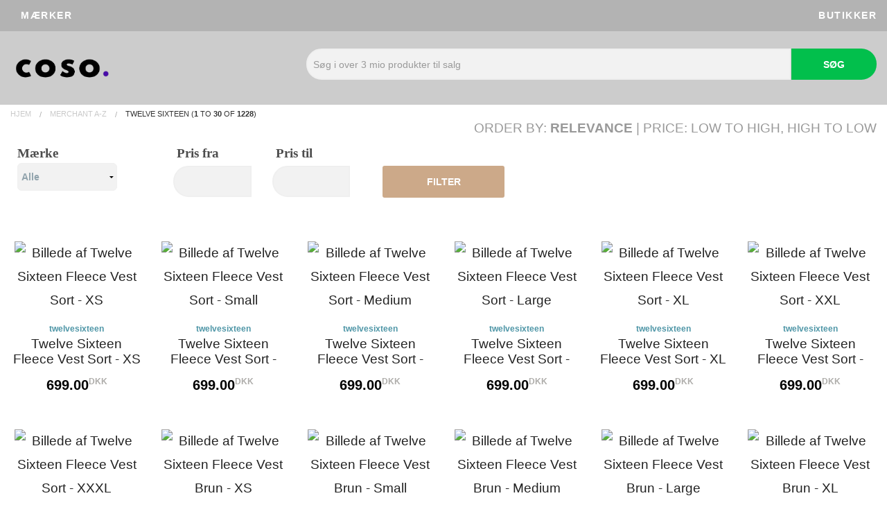

--- FILE ---
content_type: text/html; charset=UTF-8
request_url: https://coso.dk/forhandler/Twelve-Sixteen/
body_size: 4474
content:
<!DOCTYPE html>
<!-- Mikrodatamarkering tilføjet af Google Markeringsværktøj til strukturerede data. -->
<html lang="da">

  <head>
	<meta name="Googlebot" content="index"/>

    <meta name="robots" content="index" />

    <meta name='viewport' content='width=device-width, initial-scale=1.0' />

    <title>merchant:Twelve Sixteen:</title>

      	  
	      <link rel='stylesheet' href='/html/vendor/bootstrap.min.css' />
	  
      <link rel='stylesheet' href='/html/vendor/foundation.min.css' />
	  
	  <link rel='stylesheet' href='/html/vendor/foundation-icons.css' />
	  
	  <link rel="stylesheet" href="https://cdnjs.cloudflare.com/ajax/libs/font-awesome/4.7.0/css/font-awesome.min.css">

      <link rel='stylesheet' href='/html/default.css' />
	  
      <link rel='stylesheet' href='/html/styles.pure.css' />

      <script src='/html/vendor/jquery.min.js'></script>

      <script src='/html/vendor/foundation.min.js'></script>

      <script src='/html/vendor/foundation.topbar.js'></script>
 
    </head>

  <body>

  <div class="contain-to-grid">
	<div class="hidden-sm hidden-md hidden-lg mobile-container">
	<!-- Top Navigation Menu -->
	<div class="topnav">
	  <div class="mini_menu">
	    <span><a href='/'><i class='fi-home'></i></a></span>
		</div>
	  <ul id="myLinks">
		 <li><a href='/brand/'>Mærker</a></li>
		 <li><a href='/forhandler/'>Butikker</a></li>
	  </ul>
	  <a href="javascript:void(0);" class="icon" onclick="myFunction()"> 
		<i class="fa fa-bars"></i>
	  </a>
	</div>
	<!-- End smartphone / tablet look -->
	</div>

	<script>
	function myFunction() {
	  var x = document.getElementById("myLinks");
	  if (x.style.display === "block") {
		x.style.display = "none";
	  } else {
		x.style.display = "block";
	  }
	}
	</script>
	

	
<div class="row hidden-xs">
  <nav class='top-bar' data-topbar role='navigation'>

    <section class='top-bar-section'>

      <ul class='left'>
        <li><a href='/brand/'>Mærker</a></li>		
      </ul>

    </section>


    <section class='top-bar-section'>

      <ul class='right'>
	    <li><a href='/forhandler/'>Butikker</a></li>
      </ul>

    </section>



  </nav>
</div>
</div><div class="callout large">
<div class="row">
  	<div class="hidden-xs col-sm-4">
	  	  <div class='logo'><a href='/'><img width="300" height="160" border='0' class='logo-box' src='/images/logo.png' alt='/' /></a></div>
		</div>
  	<div class="col-xs-12 col-sm-8">
        <form name='search' action='/search.php'>

          <div class="row search_form">

            <div class="searcher-box">

              <input required='required' name='q' type="text" placeholder="Søg i over 3 mio produkter til salg" value=''>

            </div>

            <div class="searcher-button">

              <button class='button tiny postfix success'>Søg</button>

            </div>

          </div>

        </form> 
  </div>
  </div> 
</div><div class='row'>

  <div class='small-12 columns'>

    <ul class='breadcrumbs'>

      <li><a href='/'>Hjem</a></li>

      <li><a href='/forhandler/'>Merchant A-Z</a></li><li class='current'><a href='#'>Twelve Sixteen  (<strong>1</strong> to <strong>30</strong> of <strong>1228</strong>)</a></li>
    </ul>

  </div>

</div>


<div class='pt_ba row'>

  <div class='small-12 columns'>

    <h3>Order by: <strong>Relevance</strong> | Price: <a href='/search.php?q=merchant%3ATwelve+Sixteen%3A&amp;page=1&amp;sort=priceAsc'>Low to High</a>, <a href='/search.php?q=merchant%3ATwelve+Sixteen%3A&amp;page=1&amp;sort=priceDesc'>High to Low</a></h3>
  </div>
</div>
<div class='row show-for-small-only'><div class='small-12 columns'><button onclick='$(this).hide();$("#pt_sf_medium").removeClass("show-for-medium-up")' class='button tiny secondary'>Filter &darr;</button></div></div><div id='pt_sf_medium' class='show-for-medium-up'><div class='row pt_sf'><form method='GET' action='/search.php'><input type='hidden' name='q' value='merchant:Twelve Sixteen:' /><div class='small-12 medium-2 columns'><label>Mærke<br /><select name='brandFilter' onchange='this.form.submit();'><option value=''>Alle</option><option value='Twelve.Sixteen' >Twelve.Sixteen</option><option value='Twelve.Sixteen DK' >Twelve.Sixteen DK</option><option value='twelvesixteen' >twelvesixteen</option></select></label></div><div class='small-12 medium-3 columns'><div class='row'><div class='small-6 columns'><label>&nbsp;Pris fra</label><input name='minPrice' style='display:inline;' class='pt_sf_price' type='number' value='Alle' /></div><div class='small-6 columns'><label>&nbsp;Pris til</label><input name='maxPrice' style='display:inline;' class='pt_sf_price' type='number' value='' /></div></div></div><div class='small-12 medium-2 columns' style='text-align:left;float:left;'><label>&nbsp;</label><button type='submit' class='button tiny pt_sf_submit'>Filter</button></div></form></div></div>
<div class='row pt_fp'>
 
  <div class='small-12 medium-12 large-12 columns'>

    <ul class="small-block-grid-2 medium-block-grid-4 large-block-grid-6"> 

    
        <li class='pt_fp_each'>
		<div class="product-item">
		<div class="product-item__image">
		                 <br /><a href='/co/os-Twelve-Sixteen-Fleece-Vest-Sort-XS'><img alt='Billede af Twelve Sixteen Fleece Vest Sort - XS' class='pt_fp_image' src='https://cdn.shopify.com/s/files/1/0613/0778/1319/products/5740011235767_1.png?v=1645535607' /></a>
         		</div>
		
		<!--Product Info-->
		<div class="product-item__info">
		<!--Rating--><!--Product Name-->
		<div class="product-item__name">
		<div class="product-item__text brand-name">twelvesixteen</div>
		<a href='/co/os-Twelve-Sixteen-Fleece-Vest-Sort-XS' title="Twelve Sixteen Fleece Vest Sort - XS">Twelve Sixteen Fleece Vest Sort - XS</a></span>
		<br />
		</div>
		
		<!--Price-->
		<div class="product-item__text">
		<div class="product-item__price">699.00<sup class="curreny">DKK</sup></div>
		</div>
		<!--Buy Button
		<div class="data_pri_bk">
		  /*            <a class='button tiny radius secondary' href='/co/os-Twelve-Sixteen-Fleece-Vest-Sort-XS'>Mere information</a>
          */
		</div>-->
		
		</div>
		
		<div class="product-item__cta">
		<div class="ng-scope">

		   
              <td class='pt_pr_mtext'><a rel='nofollow' href='/jump.php?id=2404716'>Twelve Sixteen</a></td>

            
            </a>

		</div>
		</div>
		</div>

        </li>

      
        <li class='pt_fp_each'>
		<div class="product-item">
		<div class="product-item__image">
		                 <br /><a href='/co/os-Twelve-Sixteen-Fleece-Vest-Sort-Small'><img alt='Billede af Twelve Sixteen Fleece Vest Sort - Small' class='pt_fp_image' src='https://cdn.shopify.com/s/files/1/0613/0778/1319/products/5740011235767_1.png?v=1645535607' /></a>
         		</div>
		
		<!--Product Info-->
		<div class="product-item__info">
		<!--Rating--><!--Product Name-->
		<div class="product-item__name">
		<div class="product-item__text brand-name">twelvesixteen</div>
		<a href='/co/os-Twelve-Sixteen-Fleece-Vest-Sort-Small' title="Twelve Sixteen Fleece Vest Sort - Small">Twelve Sixteen Fleece Vest Sort - Small</a></span>
		<br />
		</div>
		
		<!--Price-->
		<div class="product-item__text">
		<div class="product-item__price">699.00<sup class="curreny">DKK</sup></div>
		</div>
		<!--Buy Button
		<div class="data_pri_bk">
		  /*            <a class='button tiny radius secondary' href='/co/os-Twelve-Sixteen-Fleece-Vest-Sort-Small'>Mere information</a>
          */
		</div>-->
		
		</div>
		
		<div class="product-item__cta">
		<div class="ng-scope">

		   
              <td class='pt_pr_mtext'><a rel='nofollow' href='/jump.php?id=2404717'>Twelve Sixteen</a></td>

            
            </a>

		</div>
		</div>
		</div>

        </li>

      
        <li class='pt_fp_each'>
		<div class="product-item">
		<div class="product-item__image">
		                 <br /><a href='/co/os-Twelve-Sixteen-Fleece-Vest-Sort-Medium'><img alt='Billede af Twelve Sixteen Fleece Vest Sort - Medium' class='pt_fp_image' src='https://cdn.shopify.com/s/files/1/0613/0778/1319/products/5740011235767_1.png?v=1645535607' /></a>
         		</div>
		
		<!--Product Info-->
		<div class="product-item__info">
		<!--Rating--><!--Product Name-->
		<div class="product-item__name">
		<div class="product-item__text brand-name">twelvesixteen</div>
		<a href='/co/os-Twelve-Sixteen-Fleece-Vest-Sort-Medium' title="Twelve Sixteen Fleece Vest Sort - Medium">Twelve Sixteen Fleece Vest Sort - Medium</a></span>
		<br />
		</div>
		
		<!--Price-->
		<div class="product-item__text">
		<div class="product-item__price">699.00<sup class="curreny">DKK</sup></div>
		</div>
		<!--Buy Button
		<div class="data_pri_bk">
		  /*            <a class='button tiny radius secondary' href='/co/os-Twelve-Sixteen-Fleece-Vest-Sort-Medium'>Mere information</a>
          */
		</div>-->
		
		</div>
		
		<div class="product-item__cta">
		<div class="ng-scope">

		   
              <td class='pt_pr_mtext'><a rel='nofollow' href='/jump.php?id=2404718'>Twelve Sixteen</a></td>

            
            </a>

		</div>
		</div>
		</div>

        </li>

      
        <li class='pt_fp_each'>
		<div class="product-item">
		<div class="product-item__image">
		                 <br /><a href='/co/os-Twelve-Sixteen-Fleece-Vest-Sort-Large'><img alt='Billede af Twelve Sixteen Fleece Vest Sort - Large' class='pt_fp_image' src='https://cdn.shopify.com/s/files/1/0613/0778/1319/products/5740011235767_1.png?v=1645535607' /></a>
         		</div>
		
		<!--Product Info-->
		<div class="product-item__info">
		<!--Rating--><!--Product Name-->
		<div class="product-item__name">
		<div class="product-item__text brand-name">twelvesixteen</div>
		<a href='/co/os-Twelve-Sixteen-Fleece-Vest-Sort-Large' title="Twelve Sixteen Fleece Vest Sort - Large">Twelve Sixteen Fleece Vest Sort - Large</a></span>
		<br />
		</div>
		
		<!--Price-->
		<div class="product-item__text">
		<div class="product-item__price">699.00<sup class="curreny">DKK</sup></div>
		</div>
		<!--Buy Button
		<div class="data_pri_bk">
		  /*            <a class='button tiny radius secondary' href='/co/os-Twelve-Sixteen-Fleece-Vest-Sort-Large'>Mere information</a>
          */
		</div>-->
		
		</div>
		
		<div class="product-item__cta">
		<div class="ng-scope">

		   
              <td class='pt_pr_mtext'><a rel='nofollow' href='/jump.php?id=2404719'>Twelve Sixteen</a></td>

            
            </a>

		</div>
		</div>
		</div>

        </li>

      
        <li class='pt_fp_each'>
		<div class="product-item">
		<div class="product-item__image">
		                 <br /><a href='/co/os-Twelve-Sixteen-Fleece-Vest-Sort-XL'><img alt='Billede af Twelve Sixteen Fleece Vest Sort - XL' class='pt_fp_image' src='https://cdn.shopify.com/s/files/1/0613/0778/1319/products/5740011235767_1.png?v=1645535607' /></a>
         		</div>
		
		<!--Product Info-->
		<div class="product-item__info">
		<!--Rating--><!--Product Name-->
		<div class="product-item__name">
		<div class="product-item__text brand-name">twelvesixteen</div>
		<a href='/co/os-Twelve-Sixteen-Fleece-Vest-Sort-XL' title="Twelve Sixteen Fleece Vest Sort - XL">Twelve Sixteen Fleece Vest Sort - XL</a></span>
		<br />
		</div>
		
		<!--Price-->
		<div class="product-item__text">
		<div class="product-item__price">699.00<sup class="curreny">DKK</sup></div>
		</div>
		<!--Buy Button
		<div class="data_pri_bk">
		  /*            <a class='button tiny radius secondary' href='/co/os-Twelve-Sixteen-Fleece-Vest-Sort-XL'>Mere information</a>
          */
		</div>-->
		
		</div>
		
		<div class="product-item__cta">
		<div class="ng-scope">

		   
              <td class='pt_pr_mtext'><a rel='nofollow' href='/jump.php?id=2404720'>Twelve Sixteen</a></td>

            
            </a>

		</div>
		</div>
		</div>

        </li>

      
        <li class='pt_fp_each'>
		<div class="product-item">
		<div class="product-item__image">
		                 <br /><a href='/co/os-Twelve-Sixteen-Fleece-Vest-Sort-XXL'><img alt='Billede af Twelve Sixteen Fleece Vest Sort - XXL' class='pt_fp_image' src='https://cdn.shopify.com/s/files/1/0613/0778/1319/products/5740011235767_1.png?v=1645535607' /></a>
         		</div>
		
		<!--Product Info-->
		<div class="product-item__info">
		<!--Rating--><!--Product Name-->
		<div class="product-item__name">
		<div class="product-item__text brand-name">twelvesixteen</div>
		<a href='/co/os-Twelve-Sixteen-Fleece-Vest-Sort-XXL' title="Twelve Sixteen Fleece Vest Sort - XXL">Twelve Sixteen Fleece Vest Sort - XXL</a></span>
		<br />
		</div>
		
		<!--Price-->
		<div class="product-item__text">
		<div class="product-item__price">699.00<sup class="curreny">DKK</sup></div>
		</div>
		<!--Buy Button
		<div class="data_pri_bk">
		  /*            <a class='button tiny radius secondary' href='/co/os-Twelve-Sixteen-Fleece-Vest-Sort-XXL'>Mere information</a>
          */
		</div>-->
		
		</div>
		
		<div class="product-item__cta">
		<div class="ng-scope">

		   
              <td class='pt_pr_mtext'><a rel='nofollow' href='/jump.php?id=2404721'>Twelve Sixteen</a></td>

            
            </a>

		</div>
		</div>
		</div>

        </li>

      
        <li class='pt_fp_each'>
		<div class="product-item">
		<div class="product-item__image">
		                 <br /><a href='/co/os-Twelve-Sixteen-Fleece-Vest-Sort-XXXL'><img alt='Billede af Twelve Sixteen Fleece Vest Sort - XXXL' class='pt_fp_image' src='https://cdn.shopify.com/s/files/1/0613/0778/1319/products/5740011235767_1.png?v=1645535607' /></a>
         		</div>
		
		<!--Product Info-->
		<div class="product-item__info">
		<!--Rating--><!--Product Name-->
		<div class="product-item__name">
		<div class="product-item__text brand-name">twelvesixteen</div>
		<a href='/co/os-Twelve-Sixteen-Fleece-Vest-Sort-XXXL' title="Twelve Sixteen Fleece Vest Sort - XXXL">Twelve Sixteen Fleece Vest Sort - XXXL</a></span>
		<br />
		</div>
		
		<!--Price-->
		<div class="product-item__text">
		<div class="product-item__price">699.00<sup class="curreny">DKK</sup></div>
		</div>
		<!--Buy Button
		<div class="data_pri_bk">
		  /*            <a class='button tiny radius secondary' href='/co/os-Twelve-Sixteen-Fleece-Vest-Sort-XXXL'>Mere information</a>
          */
		</div>-->
		
		</div>
		
		<div class="product-item__cta">
		<div class="ng-scope">

		   
              <td class='pt_pr_mtext'><a rel='nofollow' href='/jump.php?id=2404722'>Twelve Sixteen</a></td>

            
            </a>

		</div>
		</div>
		</div>

        </li>

      
        <li class='pt_fp_each'>
		<div class="product-item">
		<div class="product-item__image">
		                 <br /><a href='/co/os-Twelve-Sixteen-Fleece-Vest-Brun-XS'><img alt='Billede af Twelve Sixteen Fleece Vest Brun - XS' class='pt_fp_image' src='https://cdn.shopify.com/s/files/1/0613/0778/1319/products/5740011235835_1.png?v=1645535613' /></a>
         		</div>
		
		<!--Product Info-->
		<div class="product-item__info">
		<!--Rating--><!--Product Name-->
		<div class="product-item__name">
		<div class="product-item__text brand-name">twelvesixteen</div>
		<a href='/co/os-Twelve-Sixteen-Fleece-Vest-Brun-XS' title="Twelve Sixteen Fleece Vest Brun - XS">Twelve Sixteen Fleece Vest Brun - XS</a></span>
		<br />
		</div>
		
		<!--Price-->
		<div class="product-item__text">
		<div class="product-item__price">699.00<sup class="curreny">DKK</sup></div>
		</div>
		<!--Buy Button
		<div class="data_pri_bk">
		  /*            <a class='button tiny radius secondary' href='/co/os-Twelve-Sixteen-Fleece-Vest-Brun-XS'>Mere information</a>
          */
		</div>-->
		
		</div>
		
		<div class="product-item__cta">
		<div class="ng-scope">

		   
              <td class='pt_pr_mtext'><a rel='nofollow' href='/jump.php?id=2404723'>Twelve Sixteen</a></td>

            
            </a>

		</div>
		</div>
		</div>

        </li>

      
        <li class='pt_fp_each'>
		<div class="product-item">
		<div class="product-item__image">
		                 <br /><a href='/co/os-Twelve-Sixteen-Fleece-Vest-Brun-Small'><img alt='Billede af Twelve Sixteen Fleece Vest Brun - Small' class='pt_fp_image' src='https://cdn.shopify.com/s/files/1/0613/0778/1319/products/5740011235835_1.png?v=1645535613' /></a>
         		</div>
		
		<!--Product Info-->
		<div class="product-item__info">
		<!--Rating--><!--Product Name-->
		<div class="product-item__name">
		<div class="product-item__text brand-name">twelvesixteen</div>
		<a href='/co/os-Twelve-Sixteen-Fleece-Vest-Brun-Small' title="Twelve Sixteen Fleece Vest Brun - Small">Twelve Sixteen Fleece Vest Brun - Small</a></span>
		<br />
		</div>
		
		<!--Price-->
		<div class="product-item__text">
		<div class="product-item__price">699.00<sup class="curreny">DKK</sup></div>
		</div>
		<!--Buy Button
		<div class="data_pri_bk">
		  /*            <a class='button tiny radius secondary' href='/co/os-Twelve-Sixteen-Fleece-Vest-Brun-Small'>Mere information</a>
          */
		</div>-->
		
		</div>
		
		<div class="product-item__cta">
		<div class="ng-scope">

		   
              <td class='pt_pr_mtext'><a rel='nofollow' href='/jump.php?id=2404724'>Twelve Sixteen</a></td>

            
            </a>

		</div>
		</div>
		</div>

        </li>

      
        <li class='pt_fp_each'>
		<div class="product-item">
		<div class="product-item__image">
		                 <br /><a href='/co/os-Twelve-Sixteen-Fleece-Vest-Brun-Medium'><img alt='Billede af Twelve Sixteen Fleece Vest Brun - Medium' class='pt_fp_image' src='https://cdn.shopify.com/s/files/1/0613/0778/1319/products/5740011235835_1.png?v=1645535613' /></a>
         		</div>
		
		<!--Product Info-->
		<div class="product-item__info">
		<!--Rating--><!--Product Name-->
		<div class="product-item__name">
		<div class="product-item__text brand-name">twelvesixteen</div>
		<a href='/co/os-Twelve-Sixteen-Fleece-Vest-Brun-Medium' title="Twelve Sixteen Fleece Vest Brun - Medium">Twelve Sixteen Fleece Vest Brun - Medium</a></span>
		<br />
		</div>
		
		<!--Price-->
		<div class="product-item__text">
		<div class="product-item__price">699.00<sup class="curreny">DKK</sup></div>
		</div>
		<!--Buy Button
		<div class="data_pri_bk">
		  /*            <a class='button tiny radius secondary' href='/co/os-Twelve-Sixteen-Fleece-Vest-Brun-Medium'>Mere information</a>
          */
		</div>-->
		
		</div>
		
		<div class="product-item__cta">
		<div class="ng-scope">

		   
              <td class='pt_pr_mtext'><a rel='nofollow' href='/jump.php?id=2404725'>Twelve Sixteen</a></td>

            
            </a>

		</div>
		</div>
		</div>

        </li>

      
        <li class='pt_fp_each'>
		<div class="product-item">
		<div class="product-item__image">
		                 <br /><a href='/co/os-Twelve-Sixteen-Fleece-Vest-Brun-Large'><img alt='Billede af Twelve Sixteen Fleece Vest Brun - Large' class='pt_fp_image' src='https://cdn.shopify.com/s/files/1/0613/0778/1319/products/5740011235835_1.png?v=1645535613' /></a>
         		</div>
		
		<!--Product Info-->
		<div class="product-item__info">
		<!--Rating--><!--Product Name-->
		<div class="product-item__name">
		<div class="product-item__text brand-name">twelvesixteen</div>
		<a href='/co/os-Twelve-Sixteen-Fleece-Vest-Brun-Large' title="Twelve Sixteen Fleece Vest Brun - Large">Twelve Sixteen Fleece Vest Brun - Large</a></span>
		<br />
		</div>
		
		<!--Price-->
		<div class="product-item__text">
		<div class="product-item__price">699.00<sup class="curreny">DKK</sup></div>
		</div>
		<!--Buy Button
		<div class="data_pri_bk">
		  /*            <a class='button tiny radius secondary' href='/co/os-Twelve-Sixteen-Fleece-Vest-Brun-Large'>Mere information</a>
          */
		</div>-->
		
		</div>
		
		<div class="product-item__cta">
		<div class="ng-scope">

		   
              <td class='pt_pr_mtext'><a rel='nofollow' href='/jump.php?id=2404726'>Twelve Sixteen</a></td>

            
            </a>

		</div>
		</div>
		</div>

        </li>

      
        <li class='pt_fp_each'>
		<div class="product-item">
		<div class="product-item__image">
		                 <br /><a href='/co/os-Twelve-Sixteen-Fleece-Vest-Brun-XL'><img alt='Billede af Twelve Sixteen Fleece Vest Brun - XL' class='pt_fp_image' src='https://cdn.shopify.com/s/files/1/0613/0778/1319/products/5740011235835_1.png?v=1645535613' /></a>
         		</div>
		
		<!--Product Info-->
		<div class="product-item__info">
		<!--Rating--><!--Product Name-->
		<div class="product-item__name">
		<div class="product-item__text brand-name">twelvesixteen</div>
		<a href='/co/os-Twelve-Sixteen-Fleece-Vest-Brun-XL' title="Twelve Sixteen Fleece Vest Brun - XL">Twelve Sixteen Fleece Vest Brun - XL</a></span>
		<br />
		</div>
		
		<!--Price-->
		<div class="product-item__text">
		<div class="product-item__price">699.00<sup class="curreny">DKK</sup></div>
		</div>
		<!--Buy Button
		<div class="data_pri_bk">
		  /*            <a class='button tiny radius secondary' href='/co/os-Twelve-Sixteen-Fleece-Vest-Brun-XL'>Mere information</a>
          */
		</div>-->
		
		</div>
		
		<div class="product-item__cta">
		<div class="ng-scope">

		   
              <td class='pt_pr_mtext'><a rel='nofollow' href='/jump.php?id=2404727'>Twelve Sixteen</a></td>

            
            </a>

		</div>
		</div>
		</div>

        </li>

      
        <li class='pt_fp_each'>
		<div class="product-item">
		<div class="product-item__image">
		                 <br /><a href='/co/os-Twelve-Sixteen-Fleece-Vest-Brun-XXL'><img alt='Billede af Twelve Sixteen Fleece Vest Brun - XXL' class='pt_fp_image' src='https://cdn.shopify.com/s/files/1/0613/0778/1319/products/5740011235835_1.png?v=1645535613' /></a>
         		</div>
		
		<!--Product Info-->
		<div class="product-item__info">
		<!--Rating--><!--Product Name-->
		<div class="product-item__name">
		<div class="product-item__text brand-name">twelvesixteen</div>
		<a href='/co/os-Twelve-Sixteen-Fleece-Vest-Brun-XXL' title="Twelve Sixteen Fleece Vest Brun - XXL">Twelve Sixteen Fleece Vest Brun - XXL</a></span>
		<br />
		</div>
		
		<!--Price-->
		<div class="product-item__text">
		<div class="product-item__price">699.00<sup class="curreny">DKK</sup></div>
		</div>
		<!--Buy Button
		<div class="data_pri_bk">
		  /*            <a class='button tiny radius secondary' href='/co/os-Twelve-Sixteen-Fleece-Vest-Brun-XXL'>Mere information</a>
          */
		</div>-->
		
		</div>
		
		<div class="product-item__cta">
		<div class="ng-scope">

		   
              <td class='pt_pr_mtext'><a rel='nofollow' href='/jump.php?id=2404728'>Twelve Sixteen</a></td>

            
            </a>

		</div>
		</div>
		</div>

        </li>

      
        <li class='pt_fp_each'>
		<div class="product-item">
		<div class="product-item__image">
		                 <br /><a href='/co/os-Twelve-Sixteen-Fleece-Vest-Brun-XXXL'><img alt='Billede af Twelve Sixteen Fleece Vest Brun - XXXL' class='pt_fp_image' src='https://cdn.shopify.com/s/files/1/0613/0778/1319/products/5740011235835_1.png?v=1645535613' /></a>
         		</div>
		
		<!--Product Info-->
		<div class="product-item__info">
		<!--Rating--><!--Product Name-->
		<div class="product-item__name">
		<div class="product-item__text brand-name">twelvesixteen</div>
		<a href='/co/os-Twelve-Sixteen-Fleece-Vest-Brun-XXXL' title="Twelve Sixteen Fleece Vest Brun - XXXL">Twelve Sixteen Fleece Vest Brun - XXXL</a></span>
		<br />
		</div>
		
		<!--Price-->
		<div class="product-item__text">
		<div class="product-item__price">699.00<sup class="curreny">DKK</sup></div>
		</div>
		<!--Buy Button
		<div class="data_pri_bk">
		  /*            <a class='button tiny radius secondary' href='/co/os-Twelve-Sixteen-Fleece-Vest-Brun-XXXL'>Mere information</a>
          */
		</div>-->
		
		</div>
		
		<div class="product-item__cta">
		<div class="ng-scope">

		   
              <td class='pt_pr_mtext'><a rel='nofollow' href='/jump.php?id=2404729'>Twelve Sixteen</a></td>

            
            </a>

		</div>
		</div>
		</div>

        </li>

      
        <li class='pt_fp_each'>
		<div class="product-item">
		<div class="product-item__image">
		                 <br /><a href='/co/os-Twelve-Sixteen-Fleece-Vest-Flaske-Gr%C3%B8n-XS'><img alt='Billede af Twelve Sixteen Fleece Vest Flaske Grøn - XS' class='pt_fp_image' src='https://cdn.shopify.com/s/files/1/0613/0778/1319/products/5740011235903_1.png?v=1645535619' /></a>
         		</div>
		
		<!--Product Info-->
		<div class="product-item__info">
		<!--Rating--><!--Product Name-->
		<div class="product-item__name">
		<div class="product-item__text brand-name">twelvesixteen</div>
		<a href='/co/os-Twelve-Sixteen-Fleece-Vest-Flaske-Gr%C3%B8n-XS' title="Twelve Sixteen Fleece Vest Flaske Grøn - XS">Twelve Sixteen Fleece Vest Flaske Grøn - XS</a></span>
		<br />
		</div>
		
		<!--Price-->
		<div class="product-item__text">
		<div class="product-item__price">699.00<sup class="curreny">DKK</sup></div>
		</div>
		<!--Buy Button
		<div class="data_pri_bk">
		  /*            <a class='button tiny radius secondary' href='/co/os-Twelve-Sixteen-Fleece-Vest-Flaske-Gr%C3%B8n-XS'>Mere information</a>
          */
		</div>-->
		
		</div>
		
		<div class="product-item__cta">
		<div class="ng-scope">

		   
              <td class='pt_pr_mtext'><a rel='nofollow' href='/jump.php?id=2404730'>Twelve Sixteen</a></td>

            
            </a>

		</div>
		</div>
		</div>

        </li>

      
        <li class='pt_fp_each'>
		<div class="product-item">
		<div class="product-item__image">
		                 <br /><a href='/co/os-Twelve-Sixteen-Fleece-Vest-Flaske-Gr%C3%B8n-Small'><img alt='Billede af Twelve Sixteen Fleece Vest Flaske Grøn - Small' class='pt_fp_image' src='https://cdn.shopify.com/s/files/1/0613/0778/1319/products/5740011235903_1.png?v=1645535619' /></a>
         		</div>
		
		<!--Product Info-->
		<div class="product-item__info">
		<!--Rating--><!--Product Name-->
		<div class="product-item__name">
		<div class="product-item__text brand-name">twelvesixteen</div>
		<a href='/co/os-Twelve-Sixteen-Fleece-Vest-Flaske-Gr%C3%B8n-Small' title="Twelve Sixteen Fleece Vest Flaske Grøn - Small">Twelve Sixteen Fleece Vest Flaske Grøn - Small</a></span>
		<br />
		</div>
		
		<!--Price-->
		<div class="product-item__text">
		<div class="product-item__price">699.00<sup class="curreny">DKK</sup></div>
		</div>
		<!--Buy Button
		<div class="data_pri_bk">
		  /*            <a class='button tiny radius secondary' href='/co/os-Twelve-Sixteen-Fleece-Vest-Flaske-Gr%C3%B8n-Small'>Mere information</a>
          */
		</div>-->
		
		</div>
		
		<div class="product-item__cta">
		<div class="ng-scope">

		   
              <td class='pt_pr_mtext'><a rel='nofollow' href='/jump.php?id=2404731'>Twelve Sixteen</a></td>

            
            </a>

		</div>
		</div>
		</div>

        </li>

      
        <li class='pt_fp_each'>
		<div class="product-item">
		<div class="product-item__image">
		                 <br /><a href='/co/os-Twelve-Sixteen-Fleece-Vest-Flaske-Gr%C3%B8n-Medium'><img alt='Billede af Twelve Sixteen Fleece Vest Flaske Grøn - Medium' class='pt_fp_image' src='https://cdn.shopify.com/s/files/1/0613/0778/1319/products/5740011235903_1.png?v=1645535619' /></a>
         		</div>
		
		<!--Product Info-->
		<div class="product-item__info">
		<!--Rating--><!--Product Name-->
		<div class="product-item__name">
		<div class="product-item__text brand-name">twelvesixteen</div>
		<a href='/co/os-Twelve-Sixteen-Fleece-Vest-Flaske-Gr%C3%B8n-Medium' title="Twelve Sixteen Fleece Vest Flaske Grøn - Medium">Twelve Sixteen Fleece Vest Flaske Grøn - Medium</a></span>
		<br />
		</div>
		
		<!--Price-->
		<div class="product-item__text">
		<div class="product-item__price">699.00<sup class="curreny">DKK</sup></div>
		</div>
		<!--Buy Button
		<div class="data_pri_bk">
		  /*            <a class='button tiny radius secondary' href='/co/os-Twelve-Sixteen-Fleece-Vest-Flaske-Gr%C3%B8n-Medium'>Mere information</a>
          */
		</div>-->
		
		</div>
		
		<div class="product-item__cta">
		<div class="ng-scope">

		   
              <td class='pt_pr_mtext'><a rel='nofollow' href='/jump.php?id=2404732'>Twelve Sixteen</a></td>

            
            </a>

		</div>
		</div>
		</div>

        </li>

      
        <li class='pt_fp_each'>
		<div class="product-item">
		<div class="product-item__image">
		                 <br /><a href='/co/os-Twelve-Sixteen-Fleece-Vest-Flaske-Gr%C3%B8n-Large'><img alt='Billede af Twelve Sixteen Fleece Vest Flaske Grøn - Large' class='pt_fp_image' src='https://cdn.shopify.com/s/files/1/0613/0778/1319/products/5740011235903_1.png?v=1645535619' /></a>
         		</div>
		
		<!--Product Info-->
		<div class="product-item__info">
		<!--Rating--><!--Product Name-->
		<div class="product-item__name">
		<div class="product-item__text brand-name">twelvesixteen</div>
		<a href='/co/os-Twelve-Sixteen-Fleece-Vest-Flaske-Gr%C3%B8n-Large' title="Twelve Sixteen Fleece Vest Flaske Grøn - Large">Twelve Sixteen Fleece Vest Flaske Grøn - Large</a></span>
		<br />
		</div>
		
		<!--Price-->
		<div class="product-item__text">
		<div class="product-item__price">699.00<sup class="curreny">DKK</sup></div>
		</div>
		<!--Buy Button
		<div class="data_pri_bk">
		  /*            <a class='button tiny radius secondary' href='/co/os-Twelve-Sixteen-Fleece-Vest-Flaske-Gr%C3%B8n-Large'>Mere information</a>
          */
		</div>-->
		
		</div>
		
		<div class="product-item__cta">
		<div class="ng-scope">

		   
              <td class='pt_pr_mtext'><a rel='nofollow' href='/jump.php?id=2404733'>Twelve Sixteen</a></td>

            
            </a>

		</div>
		</div>
		</div>

        </li>

      
        <li class='pt_fp_each'>
		<div class="product-item">
		<div class="product-item__image">
		                 <br /><a href='/co/os-Twelve-Sixteen-Fleece-Vest-Flaske-Gr%C3%B8n-XL'><img alt='Billede af Twelve Sixteen Fleece Vest Flaske Grøn - XL' class='pt_fp_image' src='https://cdn.shopify.com/s/files/1/0613/0778/1319/products/5740011235903_1.png?v=1645535619' /></a>
         		</div>
		
		<!--Product Info-->
		<div class="product-item__info">
		<!--Rating--><!--Product Name-->
		<div class="product-item__name">
		<div class="product-item__text brand-name">twelvesixteen</div>
		<a href='/co/os-Twelve-Sixteen-Fleece-Vest-Flaske-Gr%C3%B8n-XL' title="Twelve Sixteen Fleece Vest Flaske Grøn - XL">Twelve Sixteen Fleece Vest Flaske Grøn - XL</a></span>
		<br />
		</div>
		
		<!--Price-->
		<div class="product-item__text">
		<div class="product-item__price">699.00<sup class="curreny">DKK</sup></div>
		</div>
		<!--Buy Button
		<div class="data_pri_bk">
		  /*            <a class='button tiny radius secondary' href='/co/os-Twelve-Sixteen-Fleece-Vest-Flaske-Gr%C3%B8n-XL'>Mere information</a>
          */
		</div>-->
		
		</div>
		
		<div class="product-item__cta">
		<div class="ng-scope">

		   
              <td class='pt_pr_mtext'><a rel='nofollow' href='/jump.php?id=2404734'>Twelve Sixteen</a></td>

            
            </a>

		</div>
		</div>
		</div>

        </li>

      
        <li class='pt_fp_each'>
		<div class="product-item">
		<div class="product-item__image">
		                 <br /><a href='/co/os-Twelve-Sixteen-Fleece-Vest-Flaske-Gr%C3%B8n-XXL'><img alt='Billede af Twelve Sixteen Fleece Vest Flaske Grøn - XXL' class='pt_fp_image' src='https://cdn.shopify.com/s/files/1/0613/0778/1319/products/5740011235903_1.png?v=1645535619' /></a>
         		</div>
		
		<!--Product Info-->
		<div class="product-item__info">
		<!--Rating--><!--Product Name-->
		<div class="product-item__name">
		<div class="product-item__text brand-name">twelvesixteen</div>
		<a href='/co/os-Twelve-Sixteen-Fleece-Vest-Flaske-Gr%C3%B8n-XXL' title="Twelve Sixteen Fleece Vest Flaske Grøn - XXL">Twelve Sixteen Fleece Vest Flaske Grøn - XXL</a></span>
		<br />
		</div>
		
		<!--Price-->
		<div class="product-item__text">
		<div class="product-item__price">699.00<sup class="curreny">DKK</sup></div>
		</div>
		<!--Buy Button
		<div class="data_pri_bk">
		  /*            <a class='button tiny radius secondary' href='/co/os-Twelve-Sixteen-Fleece-Vest-Flaske-Gr%C3%B8n-XXL'>Mere information</a>
          */
		</div>-->
		
		</div>
		
		<div class="product-item__cta">
		<div class="ng-scope">

		   
              <td class='pt_pr_mtext'><a rel='nofollow' href='/jump.php?id=2404735'>Twelve Sixteen</a></td>

            
            </a>

		</div>
		</div>
		</div>

        </li>

      
        <li class='pt_fp_each'>
		<div class="product-item">
		<div class="product-item__image">
		                 <br /><a href='/co/os-Twelve-Sixteen-Fleece-Vest-Flaske-Gr%C3%B8n-XXXL'><img alt='Billede af Twelve Sixteen Fleece Vest Flaske Grøn - XXXL' class='pt_fp_image' src='https://cdn.shopify.com/s/files/1/0613/0778/1319/products/5740011235903_1.png?v=1645535619' /></a>
         		</div>
		
		<!--Product Info-->
		<div class="product-item__info">
		<!--Rating--><!--Product Name-->
		<div class="product-item__name">
		<div class="product-item__text brand-name">twelvesixteen</div>
		<a href='/co/os-Twelve-Sixteen-Fleece-Vest-Flaske-Gr%C3%B8n-XXXL' title="Twelve Sixteen Fleece Vest Flaske Grøn - XXXL">Twelve Sixteen Fleece Vest Flaske Grøn - XXXL</a></span>
		<br />
		</div>
		
		<!--Price-->
		<div class="product-item__text">
		<div class="product-item__price">699.00<sup class="curreny">DKK</sup></div>
		</div>
		<!--Buy Button
		<div class="data_pri_bk">
		  /*            <a class='button tiny radius secondary' href='/co/os-Twelve-Sixteen-Fleece-Vest-Flaske-Gr%C3%B8n-XXXL'>Mere information</a>
          */
		</div>-->
		
		</div>
		
		<div class="product-item__cta">
		<div class="ng-scope">

		   
              <td class='pt_pr_mtext'><a rel='nofollow' href='/jump.php?id=2404736'>Twelve Sixteen</a></td>

            
            </a>

		</div>
		</div>
		</div>

        </li>

      
        <li class='pt_fp_each'>
		<div class="product-item">
		<div class="product-item__image">
		                 <br /><a href='/co/os-Twelve-Sixteen-Fleece-Vest-Sand-XS'><img alt='Billede af Twelve Sixteen Fleece Vest Sand - XS' class='pt_fp_image' src='https://cdn.shopify.com/s/files/1/0613/0778/1319/products/5740011235972_1.png?v=1649778116' /></a>
         		</div>
		
		<!--Product Info-->
		<div class="product-item__info">
		<!--Rating--><!--Product Name-->
		<div class="product-item__name">
		<div class="product-item__text brand-name">twelvesixteen</div>
		<a href='/co/os-Twelve-Sixteen-Fleece-Vest-Sand-XS' title="Twelve Sixteen Fleece Vest Sand - XS">Twelve Sixteen Fleece Vest Sand - XS</a></span>
		<br />
		</div>
		
		<!--Price-->
		<div class="product-item__text">
		<div class="product-item__price">699.00<sup class="curreny">DKK</sup></div>
		</div>
		<!--Buy Button
		<div class="data_pri_bk">
		  /*            <a class='button tiny radius secondary' href='/co/os-Twelve-Sixteen-Fleece-Vest-Sand-XS'>Mere information</a>
          */
		</div>-->
		
		</div>
		
		<div class="product-item__cta">
		<div class="ng-scope">

		   
              <td class='pt_pr_mtext'><a rel='nofollow' href='/jump.php?id=2404737'>Twelve Sixteen</a></td>

            
            </a>

		</div>
		</div>
		</div>

        </li>

      
        <li class='pt_fp_each'>
		<div class="product-item">
		<div class="product-item__image">
		                 <br /><a href='/co/os-Twelve-Sixteen-Fleece-Vest-Sand-Small'><img alt='Billede af Twelve Sixteen Fleece Vest Sand - Small' class='pt_fp_image' src='https://cdn.shopify.com/s/files/1/0613/0778/1319/products/5740011235972_1.png?v=1649778116' /></a>
         		</div>
		
		<!--Product Info-->
		<div class="product-item__info">
		<!--Rating--><!--Product Name-->
		<div class="product-item__name">
		<div class="product-item__text brand-name">twelvesixteen</div>
		<a href='/co/os-Twelve-Sixteen-Fleece-Vest-Sand-Small' title="Twelve Sixteen Fleece Vest Sand - Small">Twelve Sixteen Fleece Vest Sand - Small</a></span>
		<br />
		</div>
		
		<!--Price-->
		<div class="product-item__text">
		<div class="product-item__price">699.00<sup class="curreny">DKK</sup></div>
		</div>
		<!--Buy Button
		<div class="data_pri_bk">
		  /*            <a class='button tiny radius secondary' href='/co/os-Twelve-Sixteen-Fleece-Vest-Sand-Small'>Mere information</a>
          */
		</div>-->
		
		</div>
		
		<div class="product-item__cta">
		<div class="ng-scope">

		   
              <td class='pt_pr_mtext'><a rel='nofollow' href='/jump.php?id=2404738'>Twelve Sixteen</a></td>

            
            </a>

		</div>
		</div>
		</div>

        </li>

      
        <li class='pt_fp_each'>
		<div class="product-item">
		<div class="product-item__image">
		                 <br /><a href='/co/os-Twelve-Sixteen-Fleece-Vest-Sand-Medium'><img alt='Billede af Twelve Sixteen Fleece Vest Sand - Medium' class='pt_fp_image' src='https://cdn.shopify.com/s/files/1/0613/0778/1319/products/5740011235972_1.png?v=1649778116' /></a>
         		</div>
		
		<!--Product Info-->
		<div class="product-item__info">
		<!--Rating--><!--Product Name-->
		<div class="product-item__name">
		<div class="product-item__text brand-name">twelvesixteen</div>
		<a href='/co/os-Twelve-Sixteen-Fleece-Vest-Sand-Medium' title="Twelve Sixteen Fleece Vest Sand - Medium">Twelve Sixteen Fleece Vest Sand - Medium</a></span>
		<br />
		</div>
		
		<!--Price-->
		<div class="product-item__text">
		<div class="product-item__price">699.00<sup class="curreny">DKK</sup></div>
		</div>
		<!--Buy Button
		<div class="data_pri_bk">
		  /*            <a class='button tiny radius secondary' href='/co/os-Twelve-Sixteen-Fleece-Vest-Sand-Medium'>Mere information</a>
          */
		</div>-->
		
		</div>
		
		<div class="product-item__cta">
		<div class="ng-scope">

		   
              <td class='pt_pr_mtext'><a rel='nofollow' href='/jump.php?id=2404739'>Twelve Sixteen</a></td>

            
            </a>

		</div>
		</div>
		</div>

        </li>

      
        <li class='pt_fp_each'>
		<div class="product-item">
		<div class="product-item__image">
		                 <br /><a href='/co/os-Twelve-Sixteen-Fleece-Vest-Sand-Large'><img alt='Billede af Twelve Sixteen Fleece Vest Sand - Large' class='pt_fp_image' src='https://cdn.shopify.com/s/files/1/0613/0778/1319/products/5740011235972_1.png?v=1649778116' /></a>
         		</div>
		
		<!--Product Info-->
		<div class="product-item__info">
		<!--Rating--><!--Product Name-->
		<div class="product-item__name">
		<div class="product-item__text brand-name">twelvesixteen</div>
		<a href='/co/os-Twelve-Sixteen-Fleece-Vest-Sand-Large' title="Twelve Sixteen Fleece Vest Sand - Large">Twelve Sixteen Fleece Vest Sand - Large</a></span>
		<br />
		</div>
		
		<!--Price-->
		<div class="product-item__text">
		<div class="product-item__price">699.00<sup class="curreny">DKK</sup></div>
		</div>
		<!--Buy Button
		<div class="data_pri_bk">
		  /*            <a class='button tiny radius secondary' href='/co/os-Twelve-Sixteen-Fleece-Vest-Sand-Large'>Mere information</a>
          */
		</div>-->
		
		</div>
		
		<div class="product-item__cta">
		<div class="ng-scope">

		   
              <td class='pt_pr_mtext'><a rel='nofollow' href='/jump.php?id=2404740'>Twelve Sixteen</a></td>

            
            </a>

		</div>
		</div>
		</div>

        </li>

      
        <li class='pt_fp_each'>
		<div class="product-item">
		<div class="product-item__image">
		                 <br /><a href='/co/os-Twelve-Sixteen-Fleece-Vest-Sand-XL'><img alt='Billede af Twelve Sixteen Fleece Vest Sand - XL' class='pt_fp_image' src='https://cdn.shopify.com/s/files/1/0613/0778/1319/products/5740011235972_1.png?v=1649778116' /></a>
         		</div>
		
		<!--Product Info-->
		<div class="product-item__info">
		<!--Rating--><!--Product Name-->
		<div class="product-item__name">
		<div class="product-item__text brand-name">twelvesixteen</div>
		<a href='/co/os-Twelve-Sixteen-Fleece-Vest-Sand-XL' title="Twelve Sixteen Fleece Vest Sand - XL">Twelve Sixteen Fleece Vest Sand - XL</a></span>
		<br />
		</div>
		
		<!--Price-->
		<div class="product-item__text">
		<div class="product-item__price">699.00<sup class="curreny">DKK</sup></div>
		</div>
		<!--Buy Button
		<div class="data_pri_bk">
		  /*            <a class='button tiny radius secondary' href='/co/os-Twelve-Sixteen-Fleece-Vest-Sand-XL'>Mere information</a>
          */
		</div>-->
		
		</div>
		
		<div class="product-item__cta">
		<div class="ng-scope">

		   
              <td class='pt_pr_mtext'><a rel='nofollow' href='/jump.php?id=2404741'>Twelve Sixteen</a></td>

            
            </a>

		</div>
		</div>
		</div>

        </li>

      
        <li class='pt_fp_each'>
		<div class="product-item">
		<div class="product-item__image">
		                 <br /><a href='/co/os-Twelve-Sixteen-Fleece-Vest-Sand-XXL'><img alt='Billede af Twelve Sixteen Fleece Vest Sand - XXL' class='pt_fp_image' src='https://cdn.shopify.com/s/files/1/0613/0778/1319/products/5740011235972_1.png?v=1649778116' /></a>
         		</div>
		
		<!--Product Info-->
		<div class="product-item__info">
		<!--Rating--><!--Product Name-->
		<div class="product-item__name">
		<div class="product-item__text brand-name">twelvesixteen</div>
		<a href='/co/os-Twelve-Sixteen-Fleece-Vest-Sand-XXL' title="Twelve Sixteen Fleece Vest Sand - XXL">Twelve Sixteen Fleece Vest Sand - XXL</a></span>
		<br />
		</div>
		
		<!--Price-->
		<div class="product-item__text">
		<div class="product-item__price">699.00<sup class="curreny">DKK</sup></div>
		</div>
		<!--Buy Button
		<div class="data_pri_bk">
		  /*            <a class='button tiny radius secondary' href='/co/os-Twelve-Sixteen-Fleece-Vest-Sand-XXL'>Mere information</a>
          */
		</div>-->
		
		</div>
		
		<div class="product-item__cta">
		<div class="ng-scope">

		   
              <td class='pt_pr_mtext'><a rel='nofollow' href='/jump.php?id=2404742'>Twelve Sixteen</a></td>

            
            </a>

		</div>
		</div>
		</div>

        </li>

      
        <li class='pt_fp_each'>
		<div class="product-item">
		<div class="product-item__image">
		                 <br /><a href='/co/os-Twelve-Sixteen-Fleece-Vest-Sand-XXXL'><img alt='Billede af Twelve Sixteen Fleece Vest Sand - XXXL' class='pt_fp_image' src='https://cdn.shopify.com/s/files/1/0613/0778/1319/products/5740011235972_1.png?v=1649778116' /></a>
         		</div>
		
		<!--Product Info-->
		<div class="product-item__info">
		<!--Rating--><!--Product Name-->
		<div class="product-item__name">
		<div class="product-item__text brand-name">twelvesixteen</div>
		<a href='/co/os-Twelve-Sixteen-Fleece-Vest-Sand-XXXL' title="Twelve Sixteen Fleece Vest Sand - XXXL">Twelve Sixteen Fleece Vest Sand - XXXL</a></span>
		<br />
		</div>
		
		<!--Price-->
		<div class="product-item__text">
		<div class="product-item__price">699.00<sup class="curreny">DKK</sup></div>
		</div>
		<!--Buy Button
		<div class="data_pri_bk">
		  /*            <a class='button tiny radius secondary' href='/co/os-Twelve-Sixteen-Fleece-Vest-Sand-XXXL'>Mere information</a>
          */
		</div>-->
		
		</div>
		
		<div class="product-item__cta">
		<div class="ng-scope">

		   
              <td class='pt_pr_mtext'><a rel='nofollow' href='/jump.php?id=2404743'>Twelve Sixteen</a></td>

            
            </a>

		</div>
		</div>
		</div>

        </li>

      
        <li class='pt_fp_each'>
		<div class="product-item">
		<div class="product-item__image">
		                 <br /><a href='/co/os-Twelve-Sixteen-Fleece-Jakke-Sort-XS-Black'><img alt='Billede af Twelve Sixteen Fleece Jakke Sort - XS / Black' class='pt_fp_image' src='https://cdn.shopify.com/s/files/1/0613/0778/1319/products/5740011236047_1.png?v=1645535624' /></a>
         		</div>
		
		<!--Product Info-->
		<div class="product-item__info">
		<!--Rating--><!--Product Name-->
		<div class="product-item__name">
		<div class="product-item__text brand-name">twelvesixteen</div>
		<a href='/co/os-Twelve-Sixteen-Fleece-Jakke-Sort-XS-Black' title="Twelve Sixteen Fleece Jakke Sort - XS / Black">Twelve Sixteen Fleece Jakke Sort - XS / Black</a></span>
		<br />
		</div>
		
		<!--Price-->
		<div class="product-item__text">
		<div class="product-item__price">999.00<sup class="curreny">DKK</sup></div>
		</div>
		<!--Buy Button
		<div class="data_pri_bk">
		  /*            <a class='button tiny radius secondary' href='/co/os-Twelve-Sixteen-Fleece-Jakke-Sort-XS-Black'>Mere information</a>
          */
		</div>-->
		
		</div>
		
		<div class="product-item__cta">
		<div class="ng-scope">

		   
              <td class='pt_pr_mtext'><a rel='nofollow' href='/jump.php?id=2404744'>Twelve Sixteen</a></td>

            
            </a>

		</div>
		</div>
		</div>

        </li>

      
        <li class='pt_fp_each'>
		<div class="product-item">
		<div class="product-item__image">
		                 <br /><a href='/co/os-Twelve-Sixteen-Fleece-Jakke-Sort-Small-Black'><img alt='Billede af Twelve Sixteen Fleece Jakke Sort - Small / Black' class='pt_fp_image' src='https://cdn.shopify.com/s/files/1/0613/0778/1319/products/5740011236047_1.png?v=1645535624' /></a>
         		</div>
		
		<!--Product Info-->
		<div class="product-item__info">
		<!--Rating--><!--Product Name-->
		<div class="product-item__name">
		<div class="product-item__text brand-name">twelvesixteen</div>
		<a href='/co/os-Twelve-Sixteen-Fleece-Jakke-Sort-Small-Black' title="Twelve Sixteen Fleece Jakke Sort - Small / Black">Twelve Sixteen Fleece Jakke Sort - Small / Black</a></span>
		<br />
		</div>
		
		<!--Price-->
		<div class="product-item__text">
		<div class="product-item__price">999.00<sup class="curreny">DKK</sup></div>
		</div>
		<!--Buy Button
		<div class="data_pri_bk">
		  /*            <a class='button tiny radius secondary' href='/co/os-Twelve-Sixteen-Fleece-Jakke-Sort-Small-Black'>Mere information</a>
          */
		</div>-->
		
		</div>
		
		<div class="product-item__cta">
		<div class="ng-scope">

		   
              <td class='pt_pr_mtext'><a rel='nofollow' href='/jump.php?id=2404745'>Twelve Sixteen</a></td>

            
            </a>

		</div>
		</div>
		</div>

        </li>

      
    </ul>
   <div class="clearfix"></div>
  </div>
</div>

<!--div class="row">
  <div class="small-12 large-4 columns">... logo + name</div>
  <div class="small-12 large-8 columns">...
	Start by adding an element with a class of row. This will create a horizontal block to contain vertical columns. Then add divs with a column class within that row. You can use column or columns - the only difference is grammar. Specify the widths of each column with the small-#, medium-#, and large-# classes.

	Foundation is mobile-first. Code for small screens first, and larger devices will inherit those styles. Customize for larger screens as necessary.  
  </div>
</div ----->
<div class='pagination-centered show-for-small-only'><ul class='pagination'><li class='arrow unavailable'><a href=''>&laquo;</a></li><li class='unavailable current'><a href='./'>1</a></li><li><a href='2'>2</a></li><li><a href='3'>3</a></li><li><a href='4'>4</a></li><li><a href='5'>5</a></li><li class='arrow'><a href='2'>&raquo;</a></li></ul></div><div class='pagination-centered show-for-medium-up'><ul class='pagination'><li class='arrow unavailable'><a href=''>&laquo;</a></li><li class='unavailable current'><a href='./'>1</a></li><li><a href='2'>2</a></li><li><a href='3'>3</a></li><li><a href='4'>4</a></li><li><a href='5'>5</a></li><li><a href='6'>6</a></li><li><a href='7'>7</a></li><li><a href='8'>8</a></li><li><a href='9'>9</a></li><li class='arrow'><a href='2'>&raquo;</a></li></ul></div>  </body>

    
</div>		
<div class="border-t border-gray-100 w-full">
	<div class="pb-16 lg:pb-0 xl:pb-0 callout-footer"> 
		<div class="mx-auto max-w-screen-2xl px-4 sm:px-10">
			<div class="grid grid-cols-2 md:grid-cols-7 xl:grid-cols-12 gap-5 sm:gap-9 lg:gap-11 xl:gap-7 py-10 lg:py-20 justify-between">
				<div class="lg:pb-10 sm:pb-0 col-span-full sm:col-span-1 md:col-span-3 lg:col-span-6 lg:pr-20 mb-4 sm:mb-0">
					<p class="leading-7 font-sans text-base text-gray-600 mt-3">Introduktion tagline</p>
					<div class="mt-6"><span class="text-base leading-7 font-medium block mb-2 pb-0.5">Følg os</span>
						<ul class="text-sm flex">
							<li class="flex items-center mr-3 transition ease-in-out duration-500">
								<a aria-label="Social Link" rel="noreferrer" target="_blank" class="block text-center mx-auto text-gray-500 hover:text-white" href="https://www.facebook.com">
									<svg viewBox="0 0 64 64" width="34" height="34"></svg>
								</a>
							</li>
							<li class="flex items-center mr-3 transition ease-in-out duration-500">
								<a aria-label="Social Link" rel="noreferrer" target="_blank" class="block text-center mx-auto text-gray-500 hover:text-white" href="https://twitter.com">
									<svg viewBox="0 0 64 64" width="34" height="34"></svg>
								</a>
							</li>
						</ul>
					</div>
				</div>
				<div class="pb-3.5 sm:pb-0 col-span-1 md:col-span-2">
					<h3 class="text-lg lg:leading-7 font-medium mb-4 sm:mb-5 lg:mb-6 pb-0.5">Information</h3>
					<ul class="text-sm flex flex-col space-y-3">
						<li class="flex items-baseline"><a class="text-gray-600 inline-block w-full hover:text-green-500" href="/contact/">Kontakt</a></li>
						<li class="flex items-baseline"><a class="text-gray-600 inline-block w-full hover:text-green-500" href="/about/">Om</a></li>
						<li class="flex items-baseline"><a class="text-gray-600 inline-block w-full hover:text-green-500" href="/terms/">Betingelser</a></li>
						<li class="flex items-baseline"><a class="text-gray-600 inline-block w-full hover:text-green-500" href="/shop/">Butikker</a></li>
					</ul>
				</div>
				<div class="pb-3.5 sm:pb-0 col-span-1 md:col-span-2">
					<h3 class="text-lg lg:leading-7 font-medium mb-4 sm:mb-5 lg:mb-6 pb-0.5">Opdateringer</h3> 
					<ul class="text-sm lg:text-15px flex flex-col space-y-3">
						<li class="flex items-baseline text-gray-600 inline-block w-full hover:text-green-500">Produkter ( 3000 000+ )</li>
						<li class="flex items-baseline text-gray-600 inline-block w-full hover:text-green-500">Mærker ( 10 000+ )</li>
						<li class="flex items-baseline text-gray-600 inline-block w-full hover:text-green-500">Butikker ( 800+ )</li>
						<li class="flex items-baseline text-gray-600 inline-block w-full hover:text-green-500">Opdateret (  18.01.2026)</li>
					</ul>
				</div>
				<div class="pb-3.5 sm:pb-0 col-span-1 md:col-span-2">
					<h3 class="text-lg lg:leading-7 font-medium mb-4 sm:mb-5 lg:mb-6 pb-0.5">lande</h3>
					<ul class="text-sm lg:text-15px flex flex-col space-y-3">
						<li class="flex items-baseline"><a class="text-gray-600 inline-block w-full hover:text-green-500" href="https://www.coso.dk/">Danmark</a></li>
						<li class="flex items-baseline"><a class="text-gray-600 inline-block w-full hover:text-green-500" href="https://www.coso.se/">Sverige</a></li>
						<li class="flex items-baseline"><a class="text-gray-600 inline-block w-full hover:text-green-500" href="https://www.coso.de">Tyskland</a></li>
						<li class="flex items-baseline"><a class="text-gray-600 inline-block w-full hover:text-green-500" href="https://www.coso.no">Norge</a></li>
					</ul>
				</div>
			</div>
		</div>
		<div class="border-t border-gray-100">
			<div class="mx-auto max-w-screen-2xl px-3 sm:px-10 flex flex-col-reverse md:flex-row text-center items-center md:justify-between py-4">
				<p class="text-sm text-gray-500 eading-6">Copyright: &copy; 2021-2026 Coso.dk. All rights reserved</p>
				<ul class="hidden md:flex flex-wrap justify-center items-center space-s-4 xs:space-s-5 lg:space-s-7 -mb-1.5 md:mb-0 mx-auto md:mx-0 pt-3.5 md:pt-0">
				</ul>
			</div>
		</div>
	</div>
</div>


--- FILE ---
content_type: text/css
request_url: https://coso.dk/html/vendor/foundation-icons.css
body_size: 904
content:
@font-face {
  font-family: "foundation-icons";
  src: url("foundation-icons.eot");
  src: url("foundation-icons.eot?#iefix") format("embedded-opentype"),
       url("foundation-icons.woff") format("woff"),
       url("foundation-icons.ttf") format("truetype"),
       url("foundation-icons.svg#fontcustom") format("svg");
  font-weight: normal;
  font-style: normal;
}
.fi-align-center:before,.fi-align-left:before,.fi-align-right:before,.fi-archive:before,.fi-arrow-down:before,.fi-arrow-left:before,.fi-arrow-right:before,.fi-arrow-up:before,.fi-at-sign:before,.fi-battery-half:before,.fi-blind:before,.fi-check:before,.fi-clock:before,.fi-cloud:before,.fi-crown:before,.fi-css3:before,.fi-die-four:before,.fi-die-one:before,.fi-die-six:before,.fi-die-three:before,.fi-die-two:before,.fi-dollar:before,.fi-euro:before,.fi-eye:before,.fi-female-symbol:before,.fi-female:before,.fi-filter:before,.fi-first-aid:before,.fi-foot:before,.fi-foundation:before,.fi-guide-dog:before,.fi-hearing-aid:before,.fi-heart:before,.fi-home:before,.fi-html5:before,.fi-info:before,.fi-key:before,.fi-like:before,.fi-link:before,.fi-list-bullet:before,.fi-list-number:before,.fi-list:before,.fi-lock:before,.fi-magnifying-glass:before,.fi-male-female:before,.fi-male-symbol:before,.fi-male:before,.fi-map:before,.fi-microphone:before,.fi-minus-circle:before,.fi-minus:before,.fi-mobile-signal:before,.fi-mobile:before,.fi-mountains:before,.fi-music:before,.fi-next:before,.fi-no-dogs:before,.fi-page-add:before,.fi-page-copy:before,.fi-page-doc:before,.fi-page-search:before,.fi-page:before,.fi-paw:before,.fi-photo:before,.fi-play-circle:before,.fi-play-video:before,.fi-play:before,.fi-plus:before,.fi-power:before,.fi-price-tag:before,.fi-print:before,.fi-puzzle:before,.fi-refresh:before,.fi-safety-cone:before,.fi-save:before,.fi-share:before,.fi-shield:before,.fi-shopping-bag:before,.fi-star:before,.fi-stop:before,.fi-target-two:before,.fi-target:before,.fi-text-color:before,.fi-ticket:before,.fi-universal-access:before,.fi-video:before,.fi-volume-strike:before,.fi-volume:before,.fi-web:before,.fi-x-circle:before,.fi-x:before,.fi-zoom-in:before,.fi-zoom-out:before{font-family:foundation-icons;font-style:normal;font-weight:400;font-variant:normal;text-transform:none;line-height:1;-webkit-font-smoothing:antialiased;display:inline-block;text-decoration:inherit}
.fi-align-center:before{content:"\f102"}
.fi-align-left:before{content:"\f104"}
.fi-align-right:before{content:"\f105"}
.fi-archive:before{content:"\f108"}
.fi-arrow-down:before{content:"\f109"}
.fi-arrow-left:before{content:"\f10a"}
.fi-arrow-right:before{content:"\f10b"}
.fi-arrow-up:before{content:"\f10c"}
.fi-at-sign:before{content:"\f113"}
.fi-battery-half:before{content:"\f117"}
.fi-blind:before{content:"\f11a"}
.fi-check:before{content:"\f126"}
.fi-clock:before{content:"\f12b"}
.fi-cloud:before{content:"\f12d"}
.fi-crown:before{content:"\f137"}
.fi-css3:before{content:"\f138"}
.fi-die-four:before{content:"\f13b"}
.fi-die-one:before{content:"\f13c"}
.fi-die-six:before{content:"\f13d"}
.fi-die-three:before{content:"\f13e"}
.fi-die-two:before{content:"\f13f"}
.fi-dollar:before{content:"\f142"}
.fi-euro:before{content:"\f146"}
.fi-eye:before{content:"\f147"}
.fi-female-symbol:before{content:"\f149"}
.fi-female:before{content:"\f14a"}
.fi-filter:before{content:"\f14b"}
.fi-first-aid:before{content:"\f14c"}
.fi-foot:before{content:"\f151"}
.fi-foundation:before{content:"\f152"}
.fi-guide-dog:before{content:"\f157"}
.fi-hearing-aid:before{content:"\f158"}
.fi-heart:before{content:"\f159"}
.fi-home:before{content:"\f15a"}
.fi-html5:before{content:"\f15b"}
.fi-info:before{content:"\f15e"}
.fi-key:before{content:"\f160"}
.fi-like:before{content:"\f164"}
.fi-link:before{content:"\f165"}
.fi-list-bullet:before{content:"\f166"}
.fi-list-number:before{content:"\f167"}
.fi-list:before{content:"\f169"}
.fi-lock:before{content:"\f16a"}
.fi-magnifying-glass:before{content:"\f16c"}
.fi-male-female:before{content:"\f16e"}
.fi-male-symbol:before{content:"\f16f"}
.fi-male:before{content:"\f170"}
.fi-map:before{content:"\f171"}
.fi-microphone:before{content:"\f174"}
.fi-minus-circle:before{content:"\f175"}
.fi-minus:before{content:"\f176"}
.fi-mobile-signal:before{content:"\f177"}
.fi-mobile:before{content:"\f178"}
.fi-mountains:before{content:"\f17a"}
.fi-music:before{content:"\f17b"}
.fi-next:before{content:"\f17c"}
.fi-no-dogs:before{content:"\f17d"}
.fi-page-add:before{content:"\f17f"}
.fi-page-copy:before{content:"\f180"}
.fi-page-doc:before{content:"\f183"}
.fi-page-search:before{content:"\f18d"}
.fi-page:before{content:"\f18e"}
.fi-paw:before{content:"\f192"}
.fi-photo:before{content:"\f195"}
.fi-play-circle:before{content:"\f196"}
.fi-play-video:before{content:"\f197"}
.fi-play:before{content:"\f198"}
.fi-plus:before{content:"\f199"}
.fi-power:before{content:"\f19b"}
.fi-price-tag:before{content:"\f19d"}
.fi-print:before{content:"\f19f"}
.fi-puzzle:before{content:"\f1a2"}
.fi-refresh:before{content:"\f1a5"}
.fi-safety-cone:before{content:"\f1ab"}
.fi-save:before{content:"\f1ac"}
.fi-share:before{content:"\f1ad"}
.fi-shield:before{content:"\f1af"}
.fi-shopping-bag:before{content:"\f1b0"}
.fi-star:before{content:"\f1ee"}
.fi-stop:before{content:"\f1ef"}
.fi-target-two:before{content:"\f1f5"}
.fi-target:before{content:"\f1f6"}
.fi-text-color:before{content:"\f1f9"}
.fi-ticket:before{content:"\f1fb"}
.fi-universal-access:before{content:"\f208"}
.fi-video:before{content:"\f20e"}
.fi-volume-strike:before{content:"\f210"}
.fi-volume:before{content:"\f211"}
.fi-web:before{content:"\f212"}
.fi-x-circle:before{content:"\f216"}
.fi-x:before{content:"\f217"}
.fi-zoom-in:before{content:"\f219"}
.fi-zoom-out:before{content:"\f21a"}